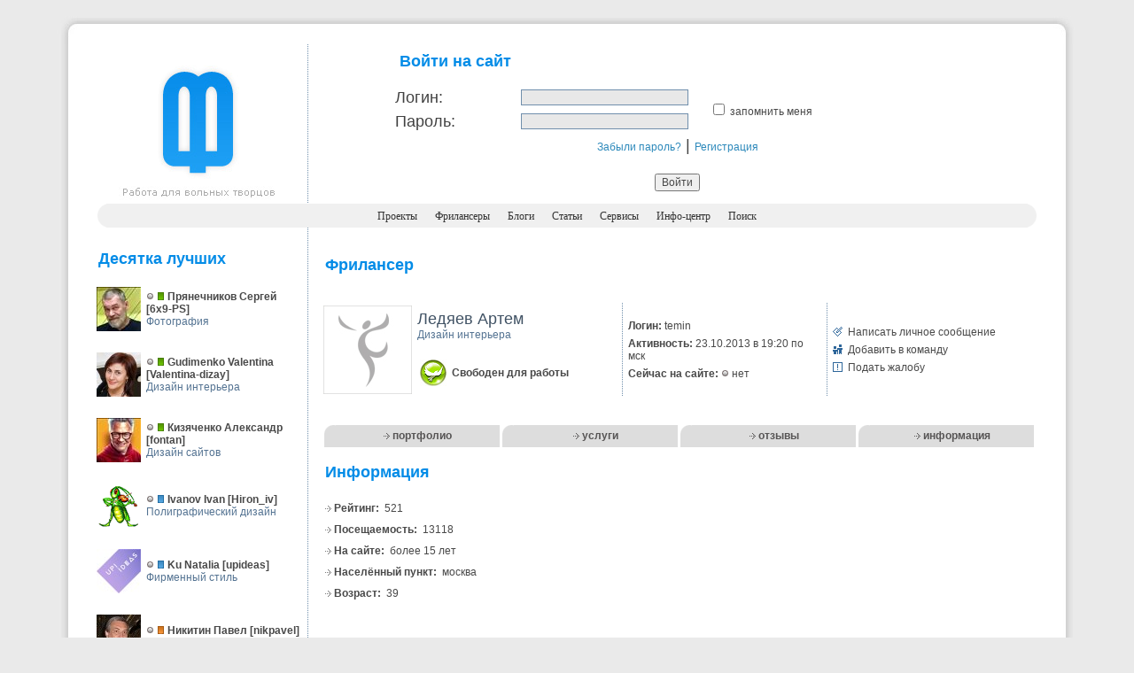

--- FILE ---
content_type: text/html; charset=utf-8
request_url: http://www.free-lancers.net/users/temin/info/
body_size: 7732
content:

<!DOCTYPE HTML PUBLIC "-//W3C//DTD HTML 4.01 Transitional//EN" "http://www.w3.org/TR/html4/loose.dtd">
<html>
  <head>
<!-- Yandex.Metrika counter --> <script type="text/javascript" > (function (d, w, c) { (w[c] = w[c] || []).push(function() { try { w.yaCounter46195479 = new Ya.Metrika({ id:46195479, clickmap:true, trackLinks:true, accurateTrackBounce:true, webvisor:true }); } catch(e) { } }); var n = d.getElementsByTagName("script")[0], s = d.createElement("script"), f = function () { n.parentNode.insertBefore(s, n); }; s.type = "text/javascript"; s.async = true; s.src = "https://mc.yandex.ru/metrika/watch.js"; if (w.opera == "[object Opera]") { d.addEventListener("DOMContentLoaded", f, false); } else { f(); } })(document, window, "yandex_metrika_callbacks"); </script> <noscript><div><img src="https://mc.yandex.ru/watch/46195479" style="position:absolute; left:-9999px;" alt="" /></div></noscript> <!-- /Yandex.Metrika counter -->
    <meta http-equiv="Content-Type" content="text/html; charset=utf-8"/>
    <meta charset="utf-8" />
    <script src="/themes/2006/scripts/ajax.js?20161110122837" type="text/javascript"></script>
    <link href="/themes/2006/icons/favicon.ico" rel="shortcut icon" type="image/x-icon" />
    <link href="/themes/2006/styles/freelance.css" rel="stylesheet" type="text/css" />    
    
    <title>Удалённая работа | Информация о фрилансере Ледяев Артем [temin]</title>
    <meta name="description" content="Free-lance портал. Удалённая работа для дизайнеров, программистов, оптимизаторов и менеджеров. Вы можете найти специалиста, для того, чтобы создать сайт, перевести текст, разработать дизайн, заказать продвижение сайта. Фрилансеры выполнят Ваш проект на высочайшем уровне." />
    <meta name="keywords" content="фриланс, фрилансеры, удаленная работа, free-lance, freelance, дизайнеры, программисты, оптимизаторы, копирайтеры, менеджеры" />
    <meta name="viewport" content="width=device-width" />
  </head>
  <body>
    <br/>
    <table width="90%" border="0" align="center" cellpadding="0" cellspacing="0">
      <tr>
        <td width="1%"><img src="/themes/2006/images/bl_tl.jpg" alt="-" width="35" height="32"></td>
        <td width="98%" background="/themes/2006/images/bl_tbg.jpg">&nbsp;</td>
        <td width="1%"><img src="/themes/2006/images/bg_tr.jpg"  alt="-" width="35" height="32"></td>
      </tr>
      <tr>
        <td background="/themes/2006/images/bl_lbg.jpg">&nbsp;</td>
        <td valign="top" bgcolor="#FFFFFF">
          <table width="100%" border="0" align="center" cellpadding="0" cellspacing="0">
          <tr>
            <td width="23%" align="center" class="sepright" valign="top"><a href="/"><img src="/themes/2006/images/logo.jpg" title="Перейти на главную страницу" width="180" height="180" border="0"></a><br></td>
            <td width="77%" align="center" valign="top">                    
              <form method="post" style="border:0;" onSubmit="this.btnSubmit.disabled='true';" onKeyDown="if(event.keyCode==13 && event.ctrlKey) { this.btnSubmit.disabled='true'; this.submit(); }"><fieldset style="border:0;"><input name="action" id="action" type="hidden" value="login" />    <table width="80%" border="0" align="center" cellpadding="3" cellspacing="0">
      <tr>
        <td colspan="3" width="100%" align="left">
          <span class="headers">Войти на сайт</span>
          <div class="error" align="left">
            
            <br />
          </div>
        </td>
      </tr>
      <tr>
        <td width="22%" class="titles"><label for="login">Логин:</label></td>
        <td width="33%"><input name="login" id="login" type="text" value="" size="25" maxsize="25" class="textfield" /></td>
        <td width="45%" rowspan="2" class="main"><input name="remember_me" id="remember_me" type="checkbox" value="1" /> <label for="remember_me"> запомнить меня</label></td>
      </tr>
      <tr>
        <td valign="top" class="titles"><label for="pass">Пароль:</label></td>
        <td><input name="pass" id="pass" type="password" value="" size="25" maxsize="25" class="textfield" /></td>
      </tr>
      <tr>
        <td colspan="3" align="center" valign="top" class="titles">
          <a href="/reminder/" class="auinfo">Забыли пароль?</a> |
          <a href="/register/" class="auinfo">Регистрация</a>
        </td>
      </tr>
    </table>
    <div align="center">
      <br />
      <input name="btnSubmit" id="btnSubmit" type="submit" value="Войти" class="main"/>
    </div>
</fieldset></form>
            </td>
          </tr>
          </table>
          <table width="100%" border="0" cellspacing="0" cellpadding="0">
          <tr>
              <td width="1%"><img src="/themes/2006/images/menu_l.gif" alt="-" width="34" height="27"></td>
              <td width="98%" align="center" bgcolor="#F0F0F0">
                <a href="/" class="menus"> Проекты</a>&nbsp;&nbsp;&nbsp;&nbsp;
                <a href="/catalog/" class="menus">Фрилансеры</a>&nbsp;&nbsp;&nbsp;&nbsp;
                <a href="/blogs/" class="menus">Блоги</a>&nbsp;&nbsp;&nbsp;&nbsp;
                <a href="/articles/" class="menus">Статьи</a>&nbsp;&nbsp;&nbsp;&nbsp;
                <a href="/services/" class="menus">Сервисы</a>&nbsp;&nbsp;&nbsp;&nbsp;
                <a href="/info-center/" class="menus">Инфо-центр</a>&nbsp;&nbsp;&nbsp;&nbsp;
                <a href="/search/" class="menus">Поиск</a>
              </td>
              <td width="1%" ><img src="/themes/2006/images/menu_r.gif" alt="-" width="34" height="27"/></td>
          </tr>
          </table>
          <table width="100%" border="0" align="center" cellpadding="7" cellspacing="0">
          <tr>
	          <td width="23%" valign="top" class="sepright">
                <br/>
  <span class="headers">Десятка лучших</span><br /><br />
  <table width = "100%" border= "0" cellspacing= "0" cellpadding= "0" >
    <tr>
      <td>
<table width="100%" border="0" cellspacing="0" cellpadding="3">
  <tr>
    <td width="4%">
      <a href="/users/6x9-PS/" target="_self">
          <img src="/avatars_small/F6BDE2B56DF32F9BC7A678115478C0C9.jpeg" width="50" height="50" border="0" alt="6x9-PS" title="Прянечников Сергей [6x9-PS]" />
      </a>
    </td>
    <td width="96%" class="main">
                                      <img src="/themes/2006/images/u_offline.gif" width="9" height="11" alt="Оффлайн" title="Пользователя сейчас нет на сайте." />
                          <span class="bmain"><img src="/themes/2006/images/status_icons/small_0.gif" width="9" height="11" title="Статус фрилансера: свободен для работы" alt="свободен для работы" /> </span>
                                            <span class="bmain"> <a href="/users/6x9-PS/" class="bmain" target="_self">Прянечников Сергей</a> [<a href="/users/6x9-PS/" class="bmain" target="_self">6x9-PS</a>]</span><br />
                            <span class="profile">Фотография</span>

</td>
  </tr>
</table>
              <br />
<table width="100%" border="0" cellspacing="0" cellpadding="3">
  <tr>
    <td width="4%">
      <a href="/users/Valentina-dizay/" target="_self">
          <img src="/avatars_small/f472aa88712a.jpg" width="50" height="50" border="0" alt="Valentina-dizay" title="Gudimenko Valentina [Valentina-dizay]" />
      </a>
    </td>
    <td width="96%" class="main">
                                      <img src="/themes/2006/images/u_offline.gif" width="9" height="11" alt="Оффлайн" title="Пользователя сейчас нет на сайте." />
                          <span class="bmain"><img src="/themes/2006/images/status_icons/small_0.gif" width="9" height="11" title="Статус фрилансера: свободен для работы" alt="свободен для работы" /> </span>
                                            <span class="bmain"> <a href="/users/Valentina-dizay/" class="bmain" target="_self">Gudimenko Valentina</a> [<a href="/users/Valentina-dizay/" class="bmain" target="_self">Valentina-dizay</a>]</span><br />
                            <span class="profile">Дизайн интерьера</span>

</td>
  </tr>
</table>
              <br />
<table width="100%" border="0" cellspacing="0" cellpadding="3">
  <tr>
    <td width="4%">
      <a href="/users/fontan/" target="_self">
          <img src="/avatars_small/AF2599A67BBD0405BA3D36C2365AC331.jpeg" width="50" height="50" border="0" alt="fontan" title="Кизяченко Александр [fontan]" />
      </a>
    </td>
    <td width="96%" class="main">
                                      <img src="/themes/2006/images/u_offline.gif" width="9" height="11" alt="Оффлайн" title="Пользователя сейчас нет на сайте." />
                          <span class="bmain"><img src="/themes/2006/images/status_icons/small_0.gif" width="9" height="11" title="Статус фрилансера: свободен для работы" alt="свободен для работы" /> </span>
                                            <span class="bmain"> <a href="/users/fontan/" class="bmain" target="_self">Кизяченко Александр</a> [<a href="/users/fontan/" class="bmain" target="_self">fontan</a>]</span><br />
                            <span class="profile">Дизайн сайтов</span>

</td>
  </tr>
</table>
              <br />
<table width="100%" border="0" cellspacing="0" cellpadding="3">
  <tr>
    <td width="4%">
      <a href="/users/Hiron_iv/" target="_self">
          <img src="/avatars_small/8A58874D8B6760CCD42112074A9D8749.gif" width="50" height="50" border="0" alt="Hiron_iv" title="Ivanov Ivan [Hiron_iv]" />
      </a>
    </td>
    <td width="96%" class="main">
                                      <img src="/themes/2006/images/u_offline.gif" width="9" height="11" alt="Оффлайн" title="Пользователя сейчас нет на сайте." />
                          <span class="bmain"><img src="/themes/2006/images/status_icons/small_1.gif" width="9" height="11" title="Статус фрилансера: частично занят проектами" alt="частично занят проектами" /> </span>
                                            <span class="bmain"> <a href="/users/Hiron_iv/" class="bmain" target="_self">Ivanov Ivan</a> [<a href="/users/Hiron_iv/" class="bmain" target="_self">Hiron_iv</a>]</span><br />
                            <span class="profile">Полиграфический дизайн</span>

</td>
  </tr>
</table>
              <br />
<table width="100%" border="0" cellspacing="0" cellpadding="3">
  <tr>
    <td width="4%">
      <a href="/users/upideas/" target="_self">
          <img src="/avatars_small/a45cf4af0425.png" width="50" height="50" border="0" alt="upideas" title="Ku Natalia [upideas]" />
      </a>
    </td>
    <td width="96%" class="main">
                                      <img src="/themes/2006/images/u_offline.gif" width="9" height="11" alt="Оффлайн" title="Пользователя сейчас нет на сайте." />
                          <span class="bmain"><img src="/themes/2006/images/status_icons/small_1.gif" width="9" height="11" title="Статус фрилансера: частично занят проектами" alt="частично занят проектами" /> </span>
                                            <span class="bmain"> <a href="/users/upideas/" class="bmain" target="_self">Ku Natalia</a> [<a href="/users/upideas/" class="bmain" target="_self">upideas</a>]</span><br />
                            <span class="profile">Фирменный стиль</span>

</td>
  </tr>
</table>
              <br />
<table width="100%" border="0" cellspacing="0" cellpadding="3">
  <tr>
    <td width="4%">
      <a href="/users/nikpavel/" target="_self">
          <img src="/avatars_small/fe4a2a4711ca.jpg" width="50" height="50" border="0" alt="nikpavel" title="Никитин Павел [nikpavel]" />
      </a>
    </td>
    <td width="96%" class="main">
                                      <img src="/themes/2006/images/u_offline.gif" width="9" height="11" alt="Оффлайн" title="Пользователя сейчас нет на сайте." />
                          <span class="bmain"><img src="/themes/2006/images/status_icons/small_2.gif" width="9" height="11" title="Статус фрилансера: cильно занят проектами" alt="cильно занят проектами" /> </span>
                                            <span class="bmain"> <a href="/users/nikpavel/" class="bmain" target="_self">Никитин Павел</a> [<a href="/users/nikpavel/" class="bmain" target="_self">nikpavel</a>]</span><br />
                            <span class="profile">Рисунки и иллюстрации</span>

</td>
  </tr>
</table>
              <br />
<table width="100%" border="0" cellspacing="0" cellpadding="3">
  <tr>
    <td width="4%">
      <a href="/users/miridea/" target="_self">
          <img src="/avatars_small/6cb15b52ba6d.jpg" width="50" height="50" border="0" alt="miridea" title="Мялицын Станислав [miridea]" />
      </a>
    </td>
    <td width="96%" class="main">
                                      <img src="/themes/2006/images/u_offline.gif" width="9" height="11" alt="Оффлайн" title="Пользователя сейчас нет на сайте." />
                          <span class="bmain"><img src="/themes/2006/images/status_icons/small_0.gif" width="9" height="11" title="Статус фрилансера: свободен для работы" alt="свободен для работы" /> </span>
                                            <span class="bmain"> <a href="/users/miridea/" class="bmain" target="_self">Мялицын Станислав</a> [<a href="/users/miridea/" class="bmain" target="_self">miridea</a>]</span><br />
                            <span class="profile">Дизайн сайтов</span>

</td>
  </tr>
</table>
              <br />
<table width="100%" border="0" cellspacing="0" cellpadding="3">
  <tr>
    <td width="4%">
      <a href="/users/Koshko/" target="_self">
          <img src="/avatars_small/d6176e922731.gif" width="50" height="50" border="0" alt="Koshko" title="Дизайна Дизайнер [Koshko]" />
      </a>
    </td>
    <td width="96%" class="main">
                                      <img src="/themes/2006/images/u_offline.gif" width="9" height="11" alt="Оффлайн" title="Пользователя сейчас нет на сайте." />
                          <span class="bmain"><img src="/themes/2006/images/status_icons/small_1.gif" width="9" height="11" title="Статус фрилансера: частично занят проектами" alt="частично занят проектами" /> </span>
                                            <span class="bmain"> <a href="/users/Koshko/" class="bmain" target="_self">Дизайна Дизайнер</a> [<a href="/users/Koshko/" class="bmain" target="_self">Koshko</a>]</span><br />
                            <span class="profile">Полиграфический дизайн</span>

</td>
  </tr>
</table>
              <br />
<table width="100%" border="0" cellspacing="0" cellpadding="3">
  <tr>
    <td width="4%">
      <a href="/users/lumier/" target="_self">
          <img src="/avatars_small/090DC9751611E74EAD42B3BB085DF722.jpeg" width="50" height="50" border="0" alt="lumier" title="Жданов Евгений [lumier]" />
      </a>
    </td>
    <td width="96%" class="main">
                                      <img src="/themes/2006/images/u_offline.gif" width="9" height="11" alt="Оффлайн" title="Пользователя сейчас нет на сайте." />
                          <span class="bmain"><img src="/themes/2006/images/status_icons/small_1.gif" width="9" height="11" title="Статус фрилансера: частично занят проектами" alt="частично занят проектами" /> </span>
                                            <span class="bmain"> <a href="/users/lumier/" class="bmain" target="_self">Жданов Евгений</a> [<a href="/users/lumier/" class="bmain" target="_self">lumier</a>]</span><br />
                            <span class="profile">Дизайн интерьера</span>

</td>
  </tr>
</table>
              <br />
<table width="100%" border="0" cellspacing="0" cellpadding="3">
  <tr>
    <td width="4%">
      <a href="/users/othersnow/" target="_self">
          <img src="/avatars_small/894ecb63186c.jpg" width="50" height="50" border="0" alt="othersnow" title="Grae Lex [othersnow]" />
      </a>
    </td>
    <td width="96%" class="main">
                                      <img src="/themes/2006/images/u_offline.gif" width="9" height="11" alt="Оффлайн" title="Пользователя сейчас нет на сайте." />
                          <span class="bmain"><img src="/themes/2006/images/status_icons/small_1.gif" width="9" height="11" title="Статус фрилансера: частично занят проектами" alt="частично занят проектами" /> </span>
                                            <span class="bmain"> <a href="/users/othersnow/" class="bmain" target="_self">Grae Lex</a> [<a href="/users/othersnow/" class="bmain" target="_self">othersnow</a>]</span><br />
                            <span class="profile">Дизайн сайтов</span>

</td>
  </tr>
</table>
              <br />
      </td>
    </tr>
  </table>
<table width="100%" border="0" cellspacing="0" cellpadding="0">
  <tr><td class="sep">&nbsp;</td></tr>
  <tr><td>&nbsp;</td></tr>
</table>
  <span class="headers">Обратите внимание</span><br /><br />
  <table width="100%" border="0" cellspacing="0" cellpadding="0">
    <tr>
      <td>
          <div align="center" class="main">... на <a href="/catalog/" class="links">каталог</a> фрилансеров</div><br />
              </td>
    </tr>
  </table>
<table width="100%" border="0" cellspacing="0" cellpadding="0">
  <tr><td class="sep">&nbsp;</td></tr>
  <tr><td>&nbsp;</td></tr>
</table>
  <span class="headers"><a href="/news/" class="headers">Новости</a></span><br /><br />
  <table width="100%" border="0" cellspacing="0" cellpadding="0">
    <tr>
      <td>
          <table width="100%" border="0" cellpadding="5" cellspacing="0">
              <tr>
                <td>
                  <a href="/news/id/26/" class="bmain">Чёрные списки</a><br />
                  <span class="profile">Новости сайта</span>
                </td>
              </tr>
              <tr>
                <td>
                  <a href="/news/id/25/" class="bmain">Новые статьи</a><br />
                  <span class="profile">Новости сайта</span>
                </td>
              </tr>
              <tr>
                <td>
                  <a href="/news/id/24/" class="bmain">Флеш-послания</a><br />
                  <span class="profile">Новости сайта</span>
                </td>
              </tr>
          </table>
      </td>
    </tr>
  </table>
  <br />
<table width="100%" border="0" cellspacing="0" cellpadding="0">
  <tr><td class="sep">&nbsp;</td></tr>
  <tr><td>&nbsp;</td></tr>
</table>
  <span class="headers"><a href="/online/" class="headers">Сейчас на сайте</a></span><br /><br />
  <table width="100%" border="0" cellpadding="5" cellspacing="0">
    <tr>
      <td width="87%"><a href="/online/" class="bmain">Фрилансеры</a></td>
      <td width="13%" class="main">0</td>
    </tr>
    <tr>
      <td><a href="/online/employers/" class="bmain">Работодатели</a></td>
      <td class="main">0</td>
    </tr>
  </table>
  <br />
<table width="100%" border="0" cellspacing="0" cellpadding="0">
  <tr><td class="sep">&nbsp;</td></tr>
  <tr><td>&nbsp;</td></tr>
</table>
  <table width="100%" border="0" cellspacing="0" cellpadding="0">
    <tr>
      <td align="center">
        <script type="text/javascript">
<!--
				google_ad_client = "pub-1697016030977510";
				/* 160x600, создано 06.07.09 */
				google_ad_slot = "2370372634";
				google_ad_width = 160;
				google_ad_height = 600;
				//-->
        </script>
        <script type="text/javascript" src="http://pagead2.googlesyndication.com/pagead/show_ads.js"></script>
      </td>
    </tr>
  </table>
            </td>
            <td width="77%" align="left" valign="top">
              

<table width="100%" border="0" align="center" cellpadding="7" cellspacing="0">
  <tr>
    <td><p class="headers">Фрилансер</p></td>
  </tr>
  <tr>
    <td>

      <table width="100%" border="0" cellspacing="0" cellpadding="3">
        <tr>
          <td width="1%" align="center">
            <a href="/users/temin/"><img src="/avatars/no_avatar.jpg" width="100" height="100" border="0" alt="Ледяев Артем"></a>
          </td>
          <td width="33%" class="sepright">
            <span class="prname">Ледяев Артем</span>            
            <br />
              <span class="profile">Дизайн интерьера</span>
              <br />
            <br />
              <table width="100%" border="0" cellspacing="0" cellpadding="3">
                <tr>
                  <td width="1%"><img src="/themes/2006/images/status_icons/0.jpg" width="30" height="30"></td>
                  <td width="99%">
                    <div id="div_user_status" class="bmain"></div>
                    <script type="text/javascript">write_status(0,'div_user_status');</script>
                  </td>
                </tr>
              </table>
          </td>
          <td width="33%" class="sepright">

            <table width="100%" border="0" cellspacing="0" cellpadding="3" class="main">
              <tr>
                <td align="left"><strong>Логин:</strong> temin</td>
              </tr>
              <tr>
                <td align="left"><strong>Активность: </strong>23.10.2013 в 19:20 по мск</td>
              </tr>
              <tr>
                <td align="left">
                  <strong>Сейчас на сайте: </strong>
                    <img src="/themes/2006/images/u_offline.gif" width="9" height="11" alt="Оффлайн" title="Пользователя сейчас нет на сайте." /> нет
                </td>
              </tr>
            </table>

          </td>
          <td width="33%">

              
                <table width="100%" border="0" cellspacing="0" cellpadding="3" class="main">
                  <tr>
                    <td width="1%">
                      <img src="/themes/2006/images/message.gif" width="11" height="11" alt="Написать личное сообщение" />
                    </td>
                    <td width="99%" align="left">
                      <a href="/my/contacts/chat/temin/" class="main">Написать личное сообщение</a>
                    </td>
                  </tr>
                  <tr>
                    <td>
                      <img src="/themes/2006/images/friends.gif" width="11" height="11" alt="Добавить в команду" />
                    </td>
                    <td align="left">
                      <a href="#add2team" onClick="openPage('/my/team/add/temin/', 'team', 420, 400);" class="main">Добавить в команду</a>
                    </td>
                  </tr>
                  <tr>
                    <td>
                      <img src="/themes/2006/images/complaint.gif" width="11" height="11" alt="Подать жалобу" />
                    </td>
                    <td align="left">
                      <a href="/my/complaint/temin/" class="main">Подать жалобу</a>
                    </td>
                  </tr>
                </table>
              

          </td>
        </tr>
      </table>

    </td>
  </tr>
  <tr>
    <td width="100%" align="left" valign="top">
      <br />
        <table width="100%" border="0" cellpadding="0" cellspacing="0" class="submenus">
          <tr>
            <td width="2%" height="25" align="right">
              <img src="/themes/2006/images/submenus_corner.gif" width="15" height="25" alt="corner" />
            </td>
            <td width="23%" align="center" bgcolor="#DDDDDD">
              <img src="/themes/2006/images/arrow_white.gif" width="7" height="7" alt="arrow" />
              <a href="/users/temin/" class="submenus">портфолио</a>
            </td>
            <td width="2%" align="right">
              <img src="/themes/2006/images/submenus_corner.gif" width="15" height="25" alt="corner" />
            </td>
            <td width="23%" align="center" bgcolor="#DDDDDD">
              <img src="/themes/2006/images/arrow_white.gif" width="7" height="7" alt="arrow" />
              <a href="/users/temin/services/" class="submenus">услуги</a>
            </td>
            <td width="2%" align="right">
              <img src="/themes/2006/images/submenus_corner.gif" width="15" height="25" alt="corner" />
            </td>
            <td width="23%" align="center" bgcolor="#DDDDDD">
              <img src="/themes/2006/images/arrow_white.gif" width="7" height="7" alt="arrow" />
              <a href="/users/temin/opinions/" class="submenus">отзывы</a>
            </td>
            <td width="2%" align="right">
              <img src="/themes/2006/images/submenus_corner.gif" width="15" height="25" alt="corner" />
            </td>
            <td width="23%" align="center" bgcolor="#DDDDDD">
              <img src="/themes/2006/images/arrow_white.gif" width="7" height="7" alt="arrow" />
              <a href="/users/temin/info/" class="submenus">информация</a>
            </td>
          </tr>
        </table>
      <br />


<table width="100%" border="0" cellspacing="0" cellpadding="0">
  <tr>
    <td width="63%" class="headers">Информация</td>
    <td width="37%" align="right">
    </td>
  </tr>
</table>
<br />
<table width="100%" border="0" cellspacing="0" cellpadding="5" class="main">
    <tr>
      <td width="21%">
        <img src="/themes/2006/images/arrow_gray.gif" width="7" height="7" alt="arrow" /><strong> Рейтинг: </strong>&nbsp;<span class="main">521</span>
      </td>
    </tr>
    <tr>
      <td>
        <img src="/themes/2006/images/arrow_gray.gif" width="7" height="7" alt="arrow" /><strong> Посещаемость: </strong>&nbsp;<span class="main">13118</span></td>
    </tr>
    <td><img src="/themes/2006/images/arrow_gray.gif" width="7" height="7" alt="На сайте" /><strong> На сайте: </strong>&nbsp;<span class="main">более 15 лет</span></td></tr>
            <tr><td><img src="/themes/2006/images/arrow_gray.gif" width="7" height="7" alt="arrow /"><strong> Населённый пункт: </strong>&nbsp;<span class="main">москва</span></td></tr>
          <tr><td><img src="/themes/2006/images/arrow_gray.gif" width="7" height="7" alt="arrow /"><strong> Возраст: </strong>&nbsp;<span class="main">39</span></td></tr>
  </table>      
    </td>
  </tr>
</table>
            </td>
          </tr>
          </table>
        </td>
        <td background="/themes/2006/images/bg_rbg.jpg">&nbsp;</td>
      </tr>
      <tr><td><img src="/themes/2006/images/bl_bl.jpg" alt="-" width="35" height="32"></td>
        <td background="/themes/2006/images/bl_bbg.jpg">&nbsp;</td>
        <td><img src="/themes/2006/images/bl_br.jpg" alt="-" width="35" height="32"></td>
      </tr>
    </table>
        <table width="90%" border="0" cellspacing="0" cellpadding="10" align="center">
    <tr>
        <td width="100%">
            <script type="text/javascript">
			        var begun_auto_pad = 144314504;
			        var begun_block_id = 144326982;
            </script>
            <script src="http://autocontext.begun.ru/autocontext2.js" type="text/javascript"></script>
	    </td>
    </tr>
    </table>
     
    <table width="90%" border="0" cellspacing="0" cellpadding="10" align="center">
    <tr>
        <td width="33%" class="copy" valign="top">© 2006-<b>2023</b> Free-lancers.net<br>Фрилансеры. Удалённая работа.<br/>
		<font color="red">Второе дыхание - <b>24.04.2024</b> в <b>14:04</b></font><br/><a href="mailto:admin@free-lancers.net" class="links">admin@free-lancers.net</a>
</td>
        <td width="34%" align="center" class="copy" valign="middle">
		    <a href="/rss/projects/">
            <img src="/themes/2006/images/rss_prj.gif" title="Лента проектов на Free-lancers.net" width="65" height="13" border="0"></a> &nbsp;&nbsp; <a href="/rss/blogs/"><img src="/themes/2006/images/rss_blo.gif" title="Лента блогов на Free-lancers.net" width="65" height="13" border="0"></a> &nbsp;&nbsp; <a href="/rss/news/"><img src="/themes/2006/images/rss_news.gif" title="Лента новостей на Free-lancers.net" width="65" height="13" border="0"></a>
            <br/><br/>
            <div align="center"><noindex><a href="http://top100.rambler.ru/top100/"><img src="/themes/2006/images/rss_rambler.gif" alt="Rambler's Top100" width="85" height="13" border="0"></a></noindex></div>
        </td>
        <td width="33%" align="right" class="copy" valign="top">
		    <a href="/about/" class="copy">О проекте</a> | <a href="/feedback/" class="copy"><b>Обратная связь</b></a><br />
            
        </td>
    </tr>
    </table>
        <script type="text/javascript"><!--
    document.write("<a href='http://www.liveinternet.ru/click' "+
    "target=_blank><img src='http://counter.yadro.ru/hit?t52.6;r"+
    escape(document.referrer)+((typeof(screen)=="undefined")?"":
    ";s"+screen.width+"*"+screen.height+"*"+(screen.colorDepth?
    screen.colorDepth:screen.pixelDepth))+";u"+escape(document.URL)+
    ";"+Math.random()+
    "' alt='' "+
    "border=0 width=1 height=1><\/a>")//--></script>
 
  </body>
</html>

--- FILE ---
content_type: text/html; charset=utf-8
request_url: https://www.google.com/recaptcha/api2/aframe
body_size: 270
content:
<!DOCTYPE HTML><html><head><meta http-equiv="content-type" content="text/html; charset=UTF-8"></head><body><script nonce="vq4Z8qwfQEZUUNXIcO_WyA">/** Anti-fraud and anti-abuse applications only. See google.com/recaptcha */ try{var clients={'sodar':'https://pagead2.googlesyndication.com/pagead/sodar?'};window.addEventListener("message",function(a){try{if(a.source===window.parent){var b=JSON.parse(a.data);var c=clients[b['id']];if(c){var d=document.createElement('img');d.src=c+b['params']+'&rc='+(localStorage.getItem("rc::a")?sessionStorage.getItem("rc::b"):"");window.document.body.appendChild(d);sessionStorage.setItem("rc::e",parseInt(sessionStorage.getItem("rc::e")||0)+1);localStorage.setItem("rc::h",'1769453778689');}}}catch(b){}});window.parent.postMessage("_grecaptcha_ready", "*");}catch(b){}</script></body></html>